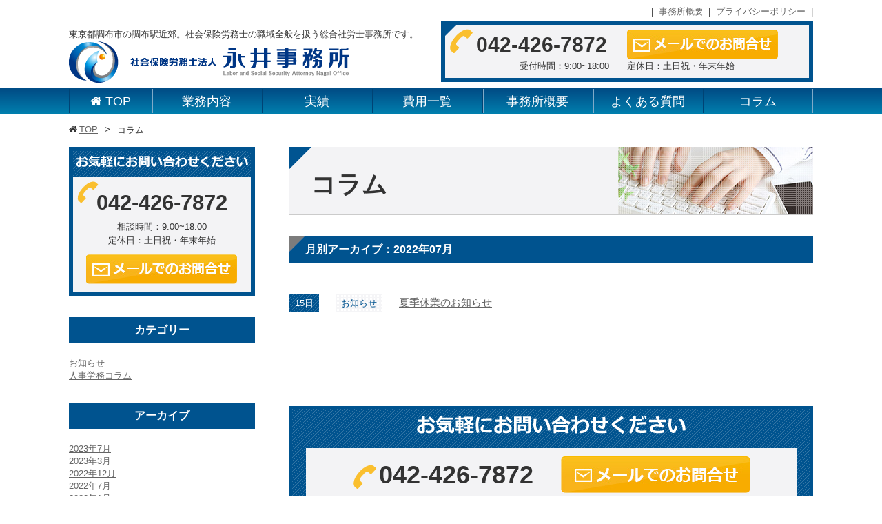

--- FILE ---
content_type: text/html; charset=UTF-8
request_url: https://nagaiy-sr.jp/2022/07/?post_type=column
body_size: 13017
content:
<!DOCTYPE html>
<html lang="ja">

<head>
<!-- Google tag (gtag.js) -->
<script async src="https://www.googletagmanager.com/gtag/js?id=UA-39568175-45"></script>
<script>
  window.dataLayer = window.dataLayer || [];
  function gtag(){dataLayer.push(arguments);}
  gtag('js', new Date());
  gtag('config', 'G-6TYCJT2MW6');
  gtag('config', 'UA-39568175-45');
</script>
   <meta charset="UTF-8" />
      <meta name="viewport" content="width=1200,user-scalable=yes" />
      <title>7月, 2022 | 社会保険労務士法人永井事務所</title>
   <link rel="shortcut icon" href="/favicon.ico" />
   <link rel="stylesheet" href="https://nagaiy-sr.jp/wp-content/themes/design007-midblue/style.css" type="text/css" media="screen,print" />
   <link rel="stylesheet" href="https://nagaiy-sr.jp/wp-content/themes/design007-midblue/style_upd.css?20260131001522" type="text/css" media="screen,print" />
   <script src="//ajax.googleapis.com/ajax/libs/jquery/1.11.0/jquery.min.js"></script>
   <script type="text/javascript" src="https://nagaiy-sr.jp/wp-content/themes/design007-midblue/js/jQueryAutoHeight.js"></script>
      <!--[if lt IE 9]>
<script src="https://nagaiy-sr.jp/wp-content/themes/design007-midblue/js/html5.js"></script>
   <![endif]-->

<!-- All in One SEO Pack 2.8 by Michael Torbert of Semper Fi Web Design[470,477] -->
<meta name="robots" content="noindex,follow" />

<link rel="canonical" href="https://nagaiy-sr.jp/2022/07/" />
<!-- /all in one seo pack -->
<link rel="alternate" type="application/rss+xml" title="社会保険労務士法人永井事務所 &raquo; コラム一覧 フィード" href="https://nagaiy-sr.jp/column/feed/" />
<link rel='stylesheet' id='wp-pagenavi-css'  href='https://nagaiy-sr.jp/wp-content/plugins/wp-pagenavi/pagenavi-css.css?ver=2.70' type='text/css' media='all' />
</head>



<body id="column" class="under">



<header>
<article class="clearfix">

<div class="hdr_l">
<p>東京都調布市の調布駅近郊。社会保険労務士の職域全般を扱う総合社労士事務所です。</p>
<h1><a href="https://nagaiy-sr.jp" alt="社会保険労務士法人永井事務所"><img alt=""  src="https://nagaiy-sr.jp/wp-content/uploads/2018/08/logo_new02.png" /></a></h1>
</div><!-- /hdr_l -->

<div class="hdr_r">
<ul class="hdr_link">
<li><a href="/office">事務所概要</a></li><!--
--><li><a href="/policy">プライバシーポリシー</a></li>
</ul>
<section class="hdr_info">
<p><a href="tel:042-426-7872" class="hdr_tel">042-426-7872</a>
<a href="/contact"><img src="https://nagaiy-sr.jp/wp-content/themes/design007-midblue/img/common/hdr_btn.jpg" alt="メールでのお問合せ"></a></p>
<p>受付時間：9:00~18:00　　定休日：土日祝・年末年始</p>
</section><!-- /hdr_info -->
</div><!-- /hdr_r -->

</article>
</header>
<nav id="global">
<ul>
<li class="home"><a href="https://nagaiy-sr.jp">TOP</a></li><!--
--><li><a href="https://nagaiy-sr.jp/gyomu/">業務内容</a></li><!--
--><li><a href="https://nagaiy-sr.jp/jisseki/">実績</a></li><!--
--><li><a href="https://nagaiy-sr.jp/cost/">費用一覧</a></li><!--
--><li><a href="https://nagaiy-sr.jp/office/">事務所概要</a></li><!--
--><li><a href="https://nagaiy-sr.jp/faq/">よくある質問</a></li><!--
--><li><a href="https://nagaiy-sr.jp/column/">コラム</a></li>
</ul>
</nav>
<nav id="breadcrumb">
<ul class="clearfix">
<li><a href="https://nagaiy-sr.jp">TOP</a></li>
<li>コラム</li>
</ul>
</nav><!-- /breadcrumb -->

<article id="wrapper" class="clearfix">

<article id="content">

<section class="mb50">
<h2>コラム</h2>

<section>
<h3 class="mb30">月別アーカイブ：2022年07月</h3>
<ul class="listview">
<li class="clearfix">
<span class="date">15日</span>
<span class="cate">お知らせ </span>
<a href="https://nagaiy-sr.jp/column/%e5%a4%8f%e5%ad%a3%e4%bc%91%e6%a5%ad%e3%81%ae%e3%81%8a%e7%9f%a5%e3%82%89%e3%81%9b/" class="txt15">夏季休業のお知らせ</a>
</li>
</ul>
</section>


<section class="mb50 clearfix">
</section>


</section>

<section class="infobox">
<p><img src="https://nagaiy-sr.jp/wp-content/themes/design007-midblue/img/common/infobox_ttl.png" alt="お気軽にお問い合わせください"></p>
<div class="inbox">
<p><a href="tel:042-426-7872" class="tel">042-426-7872</a><a href="https://nagaiy-sr.jp/contact/"><img src="https://nagaiy-sr.jp/wp-content/themes/design007-midblue/img/common/infobox_btn.jpg" alt="メールでのお問合せ"></a></p>
<p>受付時間：9:00~18:00　定休日：土日祝・年末年始</p>
</div><!-- /inbox -->
</section>

</article><!-- /content -->

<article id="sidemenu">

    <section class="side_info mb30">
                <p><img src="https://nagaiy-sr.jp/wp-content/themes/design007-midblue/img/common/side_info_ttl.png" class="mb10" alt="お気軽にお問合せください"></p>
        <div>
                        <p class="side_info_tel">042-426-7872            </p>
            <p class="mb10">相談時間：9:00~18:00<br>定休日：土日祝・年末年始            </p>
            <p><a href="/contact/"><img src="https://nagaiy-sr.jp/wp-content/themes/design007-midblue/img/common/side_info_btn.jpg" alt="メールでのお問合せ"></a></p>
                                </div>
    </section><!-- /side_info -->

        <section class="side_column mb30 clearfix">
        <h3>カテゴリー</h3>
        <ul><li><a href="https://nagaiy-sr.jp/cate_column/%e3%81%8a%e7%9f%a5%e3%82%89%e3%81%9b/">お知らせ</a></li><li><a href="https://nagaiy-sr.jp/cate_column/%e4%ba%ba%e4%ba%8b%e5%8a%b4%e5%8b%99%e3%82%b3%e3%83%a9%e3%83%a0/">人事労務コラム</a></li></ul>    </section>

    <section class="side_column mb30 clearfix">
        <h3>アーカイブ</h3>
        <ul class="mb15">
            	<li><a href='https://nagaiy-sr.jp/2023/07/?post_type=column'>2023年7月</a></li>
	<li><a href='https://nagaiy-sr.jp/2023/03/?post_type=column'>2023年3月</a></li>
	<li><a href='https://nagaiy-sr.jp/2022/12/?post_type=column'>2022年12月</a></li>
	<li><a href='https://nagaiy-sr.jp/2022/07/?post_type=column'>2022年7月</a></li>
	<li><a href='https://nagaiy-sr.jp/2022/01/?post_type=column'>2022年1月</a></li>
	<li><a href='https://nagaiy-sr.jp/2020/12/?post_type=column'>2020年12月</a></li>
	<li><a href='https://nagaiy-sr.jp/2018/09/?post_type=column'>2018年9月</a></li>
        </ul>
    </section>
    

    <section>
        <ul class="sidelist">
            <li><a href="https://nagaiy-sr.jp/news/">新着情報</a></li>
            <li><a href="https://nagaiy-sr.jp/jisseki/">実績</a></li>
            <li><a href="https://nagaiy-sr.jp/cost/">費用一覧</a></li>
            <li><a href="https://nagaiy-sr.jp/office/">事務所概要</a></li>
            <li><a href="https://nagaiy-sr.jp/faq/">よくある質問</a></li>
            <li><a href="https://nagaiy-sr.jp/column/">コラム</a></li>
            <li><a href="https://nagaiy-sr.jp/policy/">プライバシーポリシー</a></li>
        </ul>
    </section>

        <section>
        <h3>事務所紹介</h3>
                <p>【社会保険労務士法人永井事務所】</p>
        <p><p>〒182-0026<br />
東京都調布市小島町3-66-1<br />
モンレーヴ調布401</p>
        </p>
        <p>042-426-7872        </p>
        <iframe src="https://www.google.com/maps/embed?pb=!1m18!1m12!1m3!1d3242.8187197184457!2d139.57604131525747!3d35.63219528020579!2m3!1f0!2f0!3f0!3m2!1i1024!2i768!4f13.1!3m3!1m2!1s0x0%3A0x8888b1a0188c528!2z56S-5Lya5L-d6Zm65Yq05YuZ5aOrIOawuOS6leS6i-WLmeaJgA!5e0!3m2!1sja!2sjp!4v1535515388282" width="100%" height="240" frameborder="0" style="border:0" allowfullscreen></iframe>
    </section>
        

    <section class="side-bnrarea">

       <a href="https://nagaiy-sr.jp/wp-content/uploads/2021/07/yuryo-nintei2024.pdf" target="_blank"><img src="https://nagaiy-sr.jp/wp-content/uploads/2023/03/kenkoukeiei_banner3.png" alt="健康経営優良法人認定制度">
    </section>
		
    <section>
       <a href="https://www.voice-report.jp/report/2023_190/" target="_blank" style="font-size: 16px;">アクサ生命から健康法人優良法人認定企業インタビューを受けました。</a>
    </section>

    <section>
        <h3>サイトの保護について</h3>
        <table>
            <tr>
                <td style="vertical-align:middle;padding-bottom: 10px;" width="50%">
                    <a href="https://www.ipa.go.jp/security/security-action/" target="_blank"><img src="https://nagaiy-sr.jp/wp-content/themes/design007-midblue/img/common/seal_sa.png" alt="セキュリティ対策自己宣言">
                </td>
                <td style="vertical-align:middle;padding-bottom: 10px;" width="50%">
                    <a href="https://www.shakaihokenroumushi.jp/organization/tabid/507/Default.aspx" target="_blank"><img src="https://nagaiy-sr.jp/wp-content/themes/design007-midblue/img/common/seal_srp2.jpg" alt="SRPⅡ認証事業所です"></a>
                </td>
            </tr>
            <tr>
                <td style="vertical-align:bottom;padding-bottom: 10px;" colspan="2">

                    <div class="sengen-bnr">
                        <a href="https://www.sr-shindan.jp/corp/detail/?cno=Wm%2BsJE03om5hnyENCYiwPg%3D%3D" target="_blank">
                            <img src="https://nagaiy-sr.jp/wp-content/themes/design007-midblue/img/common/mark-01-sengen.png" alt="職場環境改善宣言企業">
                        </a>
                        <a href="https://www.sr-shindan.jp/corp/detail/?cno=Wm%2BsJE03om5hnyENCYiwPg%3D%3D" target="_blank">
                            <img src="https://nagaiy-sr.jp/wp-content/themes/design007-midblue/img/common/mark-03-tekigo.png" alt="経営労務診断適合企業">
                        </a>
                    </div>
                </td>
            </tr>
            <tr>
                <td style="vertical-align:middle;" width="50%">
                    <script type="text/javascript" src="https://seal.fujissl.jp/getSeal.do?cn=www.nagaiy-sr.jp"></script>
                </td>
                <td style="vertical-align:middle;" width="50%">
					<a href="https://www.meti.go.jp/policy/mono_info_service/healthcare/kenkoukeiei_yuryouhouzin.html" target="_blank"><img src="https://nagaiy-sr.jp/wp-content/uploads/2021/07/yuryo2024.png" alt="健康経営優良法人認定制度" style="width: 100%;">
                </td>
            </tr>
        </table>
    </section>

    <section>
        <h3>リンク</h3>
        <a href="https://www.srup21.or.jp/" target="_blank"><img src="https://nagaiy-sr.jp/wp-content/themes/design007-midblue/img/common/srup21.jpg" alt="一般社団法人エスアールアップ２１" class="mb10"></a>
        <ul class="side_link">
            <li><a href="https://www.shakaihokenroumushi.jp/" target="_blank">全国社会保険労務士会連合会</a></li>
            <li><a href="https://sr-shindan.jp/" target="_blank">経営労務診断のひろば</a></li>
            <li><a href="http://koyoukanri.mhlw.go.jp/" target="_blank">働きやすく生産性の高い職場のためのポータルサイト</a></li>
            <li><a href="http://teleworkgekkan.org/" target="_blank">テレワーク月間</a></li>
            <li><a href="http://tokyo-sr.jp/" target="_blank">労働保険事務組合 東京SR経営労務センター</a></li>
        </ul>
    </section>

            <section class="seo">
        <p class="txt14 bold mb5">東京都調布市の調布駅周辺で社会保険労務士（社労士）をお探しなら、永井事務所へご依頼ください。        </p>
        <p><p>人事・労務の相談、年金、労働社会保険、職場における労使トラブル等、調布駅徒歩5分の永井事務所にお任せ下さい。特定社会保険労務士である永井康幸を中心に事務所スタッフが丁寧に対応いたします。<br />
【対応エリア】<br />
調布市はもちろん、近隣各市・東京23区・神奈川県・埼玉県等の方もご相談下さい。また遠方の方もご相談下さい。</p>
        </p>
    </section><!-- /seotxt -->
        
</article><!-- /sidemenu -->
</article><!-- /wrapper -->

<footer>

<ul>
<li><a href="https://nagaiy-sr.jp"><span class="wf">h </span>TOP</a></li><!--
--><li><a href="https://nagaiy-sr.jp/news/">新着情報</a></li><!--
--><li><a href="https://nagaiy-sr.jp/gyomu/">業務内容</a></li><!--
--><li><a href="https://nagaiy-sr.jp/jisseki/">実績</a></li><!--
--><li><a href="https://nagaiy-sr.jp/cost/">費用一覧</a></li><!--
--><li><a href="https://nagaiy-sr.jp/office/">事務所概要</a></li><!--
--><li><a href="https://nagaiy-sr.jp/faq/">よくある質問</a></li><!--
--><li><a href="https://nagaiy-sr.jp/policy/">プライバシーポリシー</a></li><!--
--><li><a href="https://nagaiy-sr.jp/contact/">お問合せ</a></li><!--
--><li><a href="https://nagaiy-sr.jp/column/">コラム</a></li>
</ul>

<p>Copyright © 2026 社会保険労務士法人永井事務所 All Rights Reserved.</p>

</footer>

</body>
</html>


--- FILE ---
content_type: text/css
request_url: https://nagaiy-sr.jp/wp-content/themes/design007-midblue/style.css
body_size: 180
content:
@charset "utf-8";
/*
Theme Name: design007-midblue
Theme URI: 
Description: 社労士WEBサービス
Version: 1.2
Author: メディアライズ株式会社
Author URI: https://media-rise.jp
*/

@import url(css/default.css);
@import url(css/common.css);
@import url(css/contents.css);

--- FILE ---
content_type: text/css
request_url: https://nagaiy-sr.jp/wp-content/themes/design007-midblue/style_upd.css?20260131001522
body_size: 17138
content:
@charset "UTF-8";
@import url("https://fonts.googleapis.com/css2?family=Noto+Sans+JP:wght@500;700;900display=swap");
.cnt {
  width: 100%;
  max-width: 1100px;
  box-sizing: border-box;
}

/* ========================================================= */
/* カラー */
/* ========================================================= */
/* ========================================================= */
/* フォントタイプ */
/* ========================================================= */
.f_base {
  font-family: -apple-system, BlinkMacSystemFont, "Helvetica Neue", メイリオ, Meiryo, "游ゴシック Medium", YuGothic, YuGothicM, "Hiragino Kaku Gothic ProN", sans-serif;
}

.f_ar, .under-sp .sp-contact li .phone, .under-sp .sp-contact li .mailform {
  font-family: "arial", sans-serif;
  font-weight: bold;
}

.f_arb {
  font-family: "arial black", sans-serif;
  font-weight: bold;
}

.f_imp {
  font-family: "Impact", sans-serif;
}

.f_geo {
  font-family: "Georgia", serif;
}

.f_noto {
  font-family: "Noto Sans JP", sans-serif;
}

/* ========================================================= */
/* 装飾 */
/* ========================================================= */
b,
.bold,
strong {
  font-weight: bold;
}

.normal {
  font-weight: normal;
}

.imgborder_dash {
  border: 1px dashed #999;
}

.imgshadow {
  box-shadow: 1px 1px 2px rgba(0, 0, 0, 0.4);
}

.photoframe {
  margin: 2px;
  border: 10px solid #fff;
  box-shadow: 0px 0px 2px rgba(0, 0, 0, 0.6);
}

.underborder {
  border-bottom: 1px solid #ccc;
}

.under_border_da {
  border-bottom: 1px dashed #ccc;
}

.noborder,
article .norborder {
  border: none;
}

/* ========================================================= */
/* 表示 */
/* ========================================================= */
.nodisp {
  text-indent: -9999px;
}

.disp_none {
  display: none;
}

.ani, .under-sp .sp-servicelist .service-menu li a, .under-sp .sp-servicelist .contact-btn {
  -webkit-transition: 0.2s ease-in-out;
  -moz-transition: 0.2s ease-in-out;
  -o-transition: 0.2s ease-in-out;
  transition: 0.2s ease-in-out;
}

@keyframes ani01 {
  0% {
    transform: translateY(0);
  }
  33.33333% {
    transform: translateY(-8px);
  }
  66.66667% {
    transform: translateY(0);
  }
  100% {
    transform: translateY(0);
  }
}
@keyframes rotate-ani01 {
  0% {
    transform: rotate(0deg) translateY(0);
  }
  3% {
    transform: rotate(-5deg) translateY(-8px);
  }
  6% {
    transform: rotate(0deg) translateY(0);
  }
  9% {
    transform: rotate(4deg);
  }
  11% {
    transform: rotate(0);
  }
  /*  75% {
    transform: rotate(5deg);
  }*/
  100% {
    transform: rotate(0deg);
  }
}
@keyframes zoom-ani01 {
  0% {
    transform: scale(1);
  }
  50% {
    transform: scale(1.2);
  }
  100% {
    transform: scale(1);
  }
}
@keyframes zoom-ani02 {
  0% {
    transform: scale(1);
  }
  50% {
    transform: scale(1.1);
  }
  100% {
    transform: scale(1);
  }
}
/* ========================================================= */
/* レイアウト調整 */
/* ========================================================= */
.al-r {
  text-align: right;
}

.al-l {
  text-align: left;
}

.al-c {
  text-align: center;
}

.mtop-25 {
  margin-top: 25px;
}

.mbottom-0 {
  margin-bottom: 0 !important;
}

.mauto,
article .mauto {
  margin-left: auto;
  margin-right: auto;
}

.br-pc,
.dn-pc {
  display: block;
}

.br-sp,
.dn-sp {
  display: none;
}

.clearfix:before,
.clearfix:after {
  content: " ";
  /* 1 */
  display: table;
  /* 2 */
}

.clearfix:after {
  clear: both;
}

.clearfix {
  *zoom: 1;
}

.scroll {
  overflow: auto;
  white-space: nowrap;
}

.scroll::-webkit-scrollbar {
  height: 5px;
}

.scroll::-webkit-scrollbar-track {
  background: rgba(255, 255, 255, 0);
}

.scroll::-webkit-scrollbar-thumb {
  /* スクロールバーのツマミの色 */
  background: rgba(255, 255, 255, 0.4);
}

/* tableにスクロールバーを追加 ここまで↑ */
.scroll table {
  /* tableの幅を100%に */
  width: 100%;
}

.scrollbox {
  position: relative;
  width: 100%;
  overflow: auto;
  /*  scrollbar-base-color: #fff;
    scrollbar-3dlight-color: #ffffff;
    scrollbar-arrow-color: #ffffff;
    scrollbar-darkshadow-color: #ffffff;
    scrollbar-face-color: #f1f1f1;
    scrollbar-highlight-color: #f1f1f1;
    scrollbar-shadow-color: #f1f1f1;
    scrollbar-track-color: #ffffff;*/
}

/*スクロールバー全体*/
.scrollbox::-webkit-scrollbar {
  width: 10px;
}

.scrollbox::-webkit-scrollbar-track {
  background: rgba(255, 255, 255, 0.5);
}

/*横スクロールバー全体*/
.scrollbox::-webkit-scrollbar:horizontal {
  height: 10px;
}

/*スクロールバー上下左右末端のボタン*/
.scrollbox::-webkit-scrollbar-button {
  width: 10px;
  height: 10px;
}

/*ドラッグするツマミ部分*/
.scrollbox::-webkit-scrollbar-thumb {
  background: black;
  border-radius: 10px;
}

/*右下角部分*/
.scrollbox::-webkit-scrollbar-corner {
  background-color: transparent;
}

.top-spbnr {
  overflow: hidden;
}
.top-spbnr a {
  display: block;
  margin-bottom: 25px;
}
.top-spbnr a img {
  display: block;
  width: 100%;
}

.under-sp {
  padding-bottom: 100px;
}
.under-sp .sp-vidual {
  width: 100%;
  height: 240px;
  margin-bottom: 50px;
}
.under-sp .sp-vidual img {
  display: block;
  width: 100%;
  height: 240px;
  object-fit: cover;
}
.under-sp .sp-lead {
  overflow: hidden;
}
.under-sp .sp-lead p {
  font-size: 15px;
}
.under-sp .sp-cnt1 {
  overflow: hidden;
}
.under-sp .sp-cnt1-ttl {
  display: -webkit-flex;
  display: flex;
  -webkit-flex-direction: column;
  flex-direction: column;
  -webkit-align-items: center;
  align-items: center;
  -webkit-justify-content: center;
  justify-content: center;
  height: 150px !important;
  min-height: 150px !important;
  position: relative;
  background: none !important;
  color: black !important;
}
.under-sp .sp-cnt1-ttl::before {
  content: "";
  position: absolute;
  right: 0;
  top: 0;
  left: 0;
  width: 0px;
  height: 0px;
  margin: auto;
  border-style: solid;
  border-color: #d8effc transparent transparent transparent;
  border-width: 150px 380px 0 380px;
}
.under-sp .sp-cnt1-ttl span {
  display: block;
  position: relative;
  z-index: 10;
}
.under-sp .sp-cnt1-ttl .row-1 {
  font-size: 21px;
  margin-bottom: 0.25em;
}
.under-sp .sp-cnt1-ttl .row-2 {
  font-size: 40px;
}
.under-sp .sp-cnt1 .inner {
  margin-top: 50px;
  display: -webkit-flex;
  display: flex;
  -webkit-justify-content: space-between;
  justify-content: space-between;
  -webkit-flex-wrap: wrap;
  flex-wrap: wrap;
}
.under-sp .sp-cnt1 .cnt1-blk {
  width: calc(100% / 2 - 20px);
  padding-bottom: 30px;
}
.under-sp .sp-cnt1 .cnt1-blk-ttl {
  background-color: #00538F;
  color: white !important;
  font-size: 20px !important;
  text-align: center;
  color: white;
  -moz-border-radius: 50px;
  -webkit-border-radius: 50px;
  border-radius: 50px;
}
.under-sp .sp-cnt1 .cnt1-blk p {
  font-size: 15px;
}
.under-sp .sp-cnt1 .cnt1-copy {
  display: -webkit-flex;
  display: flex;
  -webkit-align-items: center;
  align-items: center;
  width: 40%;
}
.under-sp .sp-cnt1 .cnt1-copy p {
  margin: 0;
  font-size: 20px;
  font-weight: bold;
  line-height: 2;
}
.under-sp .sp-cnt1 .cnt1-img {
  width: calc((100% - 40%) - 20px);
}
.under-sp .sp-cnt1 .cnt1-img img {
  display: block;
  width: 100%;
  height: 200px;
  object-fit: cover;
}
.under-sp .sp-cnt2 {
  overflow: hidden;
}
.under-sp .sp-cnt2-ttl {
  display: -webkit-flex;
  display: flex;
  -webkit-flex-direction: column;
  flex-direction: column;
  -webkit-align-items: center;
  align-items: center;
  -webkit-justify-content: center;
  justify-content: center;
  height: 150px !important;
  min-height: 150px !important;
  position: relative;
  background: none !important;
  color: black !important;
}
.under-sp .sp-cnt2-ttl::before {
  content: "";
  position: absolute;
  right: 0;
  top: 0;
  left: 0;
  width: 0px;
  height: 0px;
  margin: auto;
  border-style: solid;
  border-color: #fffbcd transparent transparent transparent;
  border-width: 150px 380px 0 380px;
}
.under-sp .sp-cnt2-ttl span {
  display: block;
  position: relative;
  z-index: 10;
}
.under-sp .sp-cnt2-ttl .row-1 {
  font-size: 21px;
  margin-bottom: 0.25em;
}
.under-sp .sp-cnt2-ttl .row-2 {
  font-size: 40px;
}
.under-sp .sp-cnt2 .inner {
  margin-top: 50px;
}
.under-sp .sp-cnt2 .cnt2-blk {
  display: -webkit-flex;
  display: flex;
  -webkit-justify-content: space-between;
  justify-content: space-between;
  -webkit-align-items: flex-start;
  align-items: flex-start;
  padding-bottom: 30px;
  overflow: hidden;
}
.under-sp .sp-cnt2 .cnt2-blk figure {
  display: block;
  width: 200px;
  height: 150px;
  background-color: #f2f2f2;
}
.under-sp .sp-cnt2 .cnt2-blk figure img {
  display: block;
  width: 100%;
}
.under-sp .sp-cnt2 .cnt2-blk-txt {
  width: calc(100% - 200px - 40px);
}
.under-sp .sp-cnt2 .cnt2-blk-txt h4 {
  margin: 0 0 15px !important;
  padding: 0 !important;
  color: #0071bc !important;
  font-size: 20px !important;
  border: none !important;
}
.under-sp .sp-cnt2 .cnt2-blk-txt p {
  font-size: 15px;
}
.under-sp .sp-cnt3 {
  overflow: hidden;
}
.under-sp .sp-cnt3-ttl {
  display: -webkit-flex;
  display: flex;
  -webkit-flex-direction: column;
  flex-direction: column;
  -webkit-align-items: center;
  align-items: center;
  -webkit-justify-content: center;
  justify-content: center;
  height: 150px !important;
  min-height: 150px !important;
  position: relative;
  background: none !important;
  color: black !important;
}
.under-sp .sp-cnt3-ttl::before {
  content: "";
  position: absolute;
  right: 0;
  top: 0;
  left: 0;
  width: 0px;
  height: 0px;
  margin: auto;
  border-style: solid;
  border-color: #29abe2 transparent transparent transparent;
  border-width: 150px 380px 0 380px;
}
.under-sp .sp-cnt3-ttl span {
  display: block;
  position: relative;
  z-index: 10;
  text-shadow: 1px 1px 0 #fff, -1px -1px 0 #fff, -1px 1px 0 #fff, 1px -1px 0 #fff, 0px 1px 0 #fff, -1px 0 #fff, -1px 0 0 #fff, 1px 0 0 #fff;
}
.under-sp .sp-cnt3-ttl .row-1 {
  font-size: 21px;
  margin-bottom: 0.25em;
}
.under-sp .sp-cnt3-ttl .row-2 {
  font-size: 40px;
}
.under-sp .sp-cnt3 .inner {
  margin-top: 50px;
}
.under-sp .sp-cnt3 p {
  font-size: 15px;
}
.under-sp .sp-contact {
  display: -webkit-flex;
  display: flex;
  -webkit-justify-content: space-between;
  justify-content: space-between;
  margin: 0 auto 0;
  padding: 15px 10px !important;
  width: 500px;
  max-width: 500px;
  border: 3px solid #29abe2;
  box-sizing: border-box;
}
.under-sp .sp-contact li {
  display: -webkit-flex;
  display: flex;
  -webkit-flex-direction: column;
  flex-direction: column;
  -webkit-align-items: center;
  align-items: center;
  width: calc(100% / 2);
  margin: 0 !important;
  padding: 0 !important;
}
.under-sp .sp-contact li a {
  display: -webkit-flex;
  display: flex;
  -webkit-align-items: center;
  align-items: center;
  -webkit-justify-content: center;
  justify-content: center;
  width: 230px;
  height: 35px;
  padding: 0 !important;
  text-indent: 0 !important;
  text-decoration: none;
}
.under-sp .sp-contact li .phone {
  font-size: 30px;
  font-weight: bold;
  position: relative;
}
.under-sp .sp-contact li .phone::before {
  content: "";
  display: inline-block;
  width: 18px;
  height: 24px;
  margin-right: 0.25em;
  background: url(img/sp/arrow.svg) no-repeat center;
  background-size: contain;
  vertical-align: middle;
}
.under-sp .sp-contact li .mailform {
  background-color: #fcbd1c;
  color: white;
  font-size: 16px;
  font-weight: bold;
  position: relative;
}
.under-sp .sp-contact li .mailform::before {
  content: "";
  display: inline-block;
  width: 18px;
  height: 24px;
  margin-right: 0.25em;
  background: url(img/sp/mail.svg) no-repeat center;
  background-size: contain;
  vertical-align: middle;
}
.under-sp .sp-contact li small {
  display: block;
  margin-top: 10px;
  font-size: 16px;
}
.under-sp .sp-int {
  margin-top: 100px;
  padding: 50px 15px;
  overflow: hidden;
  /* background: url(img/sp/int.png) no-repeat center right; */
  background: url(img/sp/int2.jpg) no-repeat center right;
  background-size: auto 100%;
}
.under-sp .sp-int .inner {
  width: 60%;
}
.under-sp .sp-int h3 {
  font-size: 28px !important;
  color: black !important;
  padding: 0 !important;
  background: none !important;
  background-color: transparent !important;
}
.under-sp .sp-int h3::before, .under-sp .sp-int h3::after {
  display: none !important;
}
.under-sp .sp-int h4 {
  font-size: 20px !important;
  margin: 0 !important;
  padding: 0 !important;
  border: none !important;
}
.under-sp .sp-int p {
  font-size: 15px;
}
.under-sp .sp-faq h3 {
  background: none !important;
  color: black !important;
  text-align: center;
  font-size: 24px !important;
}
.under-sp .sp-faq .faq-blk {
  margin-bottom: 50px;
}
.under-sp .sp-faq .faq-blk:last-child {
  margin-bottom: 0;
}
.under-sp .sp-faq .faq-blk h4 {
  display: -webkit-flex;
  display: flex;
  -webkit-align-items: center;
  align-items: center;
  width: 95%;
  height: 80px !important;
  margin: 0 0 0 auto !important;
  padding: 0 30px 0 60px !important;
  font-size: 18px !important;
  border: 3px solid #00538F !important;
  box-sizing: border-box;
  position: relative;
}
.under-sp .sp-faq .faq-blk h4::before {
  content: "";
  display: -webkit-flex;
  display: flex;
  width: 86px;
  height: 86px;
  background: url(img/sp/q_icon.png) no-repeat center;
  background-size: 40px auto;
  background-color: #00a0e9;
  border: 3px solid white;
  -moz-border-radius: 50%;
  -webkit-border-radius: 50%;
  border-radius: 50%;
  position: absolute;
  top: -6px;
  left: -40px;
  -moz-box-shadow: 1px 1px 4px rgba(153, 153, 153, 0.8);
  -webkit-box-shadow: 1px 1px 4px rgba(153, 153, 153, 0.8);
  box-shadow: 1px 1px 4px rgba(153, 153, 153, 0.8);
}
.under-sp .sp-faq .faq-blk .answer {
  display: block;
  width: 90%;
  max-width: 90%;
  margin: 30px 0 0 auto !important;
  padding: 25px;
  padding-left: 70px;
  font-size: 15px;
  background-color: #f7f8f8;
  position: relative;
}
.under-sp .sp-faq .faq-blk .answer::before {
  content: "";
  display: inline-block;
  width: 35px;
  height: 100%;
  background: url(img/sp/a_icon.png) no-repeat center;
  background-size: 25px auto;
  background-color: #f8b62d;
  position: absolute;
  top: 0;
  left: 0;
}
.under-sp .sp-servicelist h3 {
  background: none !important;
  color: black !important;
  text-align: center;
  font-size: 24px !important;
}
.under-sp .sp-servicelist h3 small {
  display: block;
  margin-top: 10px;
  font-size: 18px !important;
}
.under-sp .sp-servicelist .service-menu {
  display: -webkit-flex;
  display: flex;
  -webkit-flex-wrap: wrap;
  flex-wrap: wrap;
  padding: 0 !important;
}
.under-sp .sp-servicelist .service-menu li {
  width: calc(100%/3 - 10px);
  margin-bottom: 20px;
  margin-right: calc((100% - (100% / 3 - 10px) * 3) / 2);
}
.under-sp .sp-servicelist .service-menu li:nth-of-type(3n) {
  margin-right: 0;
}
.under-sp .sp-servicelist .service-menu li a {
  display: block;
  padding: .5em;
  background-color: #2CA6E0;
  color: white;
  text-decoration: none;
  text-align: center;
  font-size: 18px;
}
.under-sp .sp-servicelist .service-menu li a:hover {
  background-color: #00538F;
}
.under-sp .sp-servicelist .contact-btn {
  display: -webkit-flex;
  display: flex;
  -webkit-align-items: center;
  align-items: center;
  -webkit-justify-content: center;
  justify-content: center;
  margin: 50px auto 0;
  width: 500px;
  height: 60px;
  background-color: #FBB03B;
  font-size: 24px;
  font-weight: bold;
  color: white;
  text-decoration: none;
  text-align: center;
  -moz-border-radius: 10px;
  -webkit-border-radius: 10px;
  border-radius: 10px;
}
.under-sp .sp-servicelist .contact-btn:hover {
  background-color: #FB753B;
}

#sidemenu .sengen-bnr {
  display: -webkit-flex;
  display: flex;
  -webkit-justify-content: center;
  justify-content: center;
  width: 100%;
}
#sidemenu .sengen-bnr a {
  display: block;
  width: calc(100%/2);
}
#sidemenu .sengen-bnr a img {
  display: block;
  width: 90%;
  margin: 0 auto;
}

#mainvisual {
  position: relative;
}

.main_bnr {
  position: absolute;
  max-width: 32vw;
  bottom: 4.5vw;
  left: 4.8vw;
}

.mb20 {
  margin-bottom: 20px;
}


#sp .exp h4 {
  background-color: #156083;
  color: white !important;
  border-left: 0 !important;
  padding: 11px 10px !important;
  text-align: center;
  font-size: 25px !important;
  margin-top: 50px;
}

#sp .exp table tbody tr th {
  background: #136082;
  color: white;
  text-align: center;
  vertical-align: middle;
  padding: 10px 5px;
}

#sp .exp table.tb-bg tbody tr:nth-child(even) {
  background-color: #e5eaec;
}

#sp .exp table.tb-bg tbody tr:nth-child(odd) {
  background-color: #fafdff;
}

#sp .exp table tbody tr td {
  vertical-align: middle;
}

#sp .exp .blue {
  color: blue;
}


/* styles.css */
#sp #scrollToTopBtn {
  display: none;
  position: fixed;
  bottom: 20px;
  right: 30px;
  z-index: 99;
  font-size: 18px;
  border: none;
  outline: none;
  background-color: #fab03a;
  color: white;
  cursor: pointer;
  padding: 13px 20px;
  border-radius: 5px;
}

#sp #scrollToTopBtn:hover {
  background-color: #ffd187;
}

--- FILE ---
content_type: text/css
request_url: https://nagaiy-sr.jp/wp-content/themes/design007-midblue/css/contents.css
body_size: 9575
content:
/* モーションロゴ */
body#top {
  position: relative;
}
.m-logo {
  width: 100vw;
  height: 100vh;
  background: #fff;
  position: absolute;
  top: 0;
  right: 0;
  left: 0;
}
.m-logo video {
  width: auto;
  max-width: 100vw;
  height: auto;
  max-height: 100vh;
  margin: auto;
  display: block;
}

/*トップ*/
article#mainvisual {
  width: 100%;
  /*height: auto;
  padding-top: calc( 710 / 2100 * 100% );
  background-size: 100% auto;*/
  margin-bottom: 50px;
/*  background: #eeeeee; /* Old browsers */
/*  background: -moz-linear-gradient(top,  #eeeeee 40%, #ffffff 100%); /* FF3.6+ */
/*  background: -webkit-gradient(linear, left top, left bottom, color-stop(40%,#eeeeee), color-stop(100%,#ffffff)); /* Chrome,Safari4+ */
/*  background: -webkit-linear-gradient(top,  #eeeeee 40%,#ffffff 100%); /* Chrome10+,Safari5.1+ */
/*  background: -o-linear-gradient(top,  #eeeeee 40%,#ffffff 100%); /* Opera 11.10+ */
/*  background: -ms-linear-gradient(top,  #eeeeee 40%,#ffffff 100%); /* IE10+ */
/*  background: linear-gradient(to bottom,  #eeeeee 40%,#ffffff 100%); /* W3C */
/*  filter: progid:DXImageTransform.Microsoft.gradient( startColorstr='#eeeeee', endColorstr='#ffffff',GradientType=0 ); /* IE6-9 */
  border-bottom: #00538f 10px solid;
}
article#mainvisual img {
  width: 100%;
  height: auto;
  margin: 0 auto;
  display: block;
}
#top h2 img{
  margin: 0 auto;
  display: block;
}
#top h3.top_gyomu {
  width: 760px;
  height: 138px;
  margin-bottom: 40px;
  background: url(../img/top/top_gyomu_h3.jpg) 0 0 no-repeat;
  text-indent: -9999px;
  display: block;
}
#top .gyomu h4 {
  width: 236px;
  height: 40px;
  padding: 10px 0 13px 32px;
  margin-bottom: 10px;
  background: #00538f url(../img/common/arrow02_l.png) 11px 13px no-repeat;
  background: url(../img/common/arrow02_l.png) 11px 13px no-repeat, -moz-linear-gradient(-80deg, #125f97 50%, #00538f 50%);
  background: url(../img/common/arrow02_l.png) 11px 13px no-repeat, -webkit-linear-gradient(-80deg,  #125f97 50%,#00538f 50%);
  background: url(../img/common/arrow02_l.png) 11px 13px no-repeat, linear-gradient(to right bottom,  #125f97 50%,#00538f 50%);
  filter: progid:DXImageTransform.Microsoft.gradient( startColorstr='#125f97', endColorstr='#00538f',GradientType=1 ); /* IE6-9 */
  color: #fff;
  font-size: 123.1%;
  font-weight: bold;
}
#top .gyomu ul {
  margin-right: -26px;
}
#top .gyomu ul li {
  width: 236px;
  margin: 0 26px 40px 0;
  float: left;
}
#top .jisseki {
  width: 362px;
  float: left;
}
#top .faq {
  width: 362px;
  float: right;
}
#top .jisseki ul li,
#top .faq ul li {
  margin-bottom: 8px;
}
#top .jisseki ul li a,
#top .faq ul li a {
  text-decoration: none;
}
#top .jisseki ul li::before {
  content: '\025cf\020';
  color: #00538f;
}
#top .faq ul li::before {
  content: 'Q ';
  font-family: 'webfont';
  color: #00538f;
}
#top h3.top_half {
  width: 100%;
  height: auto;
  padding: 14px 0 10px 28px;
  margin-bottom: 12px;
  background: #f3f3f5 url(../img/common/h2.gif) 0 0 no-repeat;
  border-bottom: #cbcbcb 1px solid;
  color: #333;
  font-size: 138.5%;
}
#top .top_news {
  padding: 22px 35px 35px 20px;
  background: #f3f3f5 url(../img/top/top_news_h3.gif) 0 0 no-repeat;
}
#top .top_news h3.top_news_h3 {
  font-size: 138.5%;
  font-weight: bold;
  color: #333;
  float: left;
}
#top .top_news a.btn_news {
  padding: 6px 50px;
  background: #00538f url(../img/common/arrow02_s.png) 7px 10px no-repeat;
  color: #fff;
  text-align: center;
  text-decoration: none;
  float: right;
}
#top .top_news ul {
  padding-top: 15px;
  clear: both;
}
#top .top_news ul li {
  padding: 15px 0;
  border-top: #bbb 1px dashed;
}
#top .top_news ul li:last-child {
  border-bottom: #bbb 1px dashed;
}
#top .top_news ul li .date {
  width: 120px;
  padding: 6px 0;
  margin-right: 25px;
  background: #00538f;
  color: #fff;
  text-align: center;
  display: block;
  float: left;
}
#top .top_news ul li .news {
  width: 560px;
  overflow: hidden;
  float: left;
}
#top .top_news ul li .news h4 {
  margin-bottom: 10px;
  font-weight: normal;
  font-size: 138.5%;
}
#top .omakase {
  padding: 25px 15px 35px 25px;
  background: url(../img/common/bg01.gif) 0 0 repeat;
  border-top: #00538f 2px solid;
  border-bottom: #00538f 10px solid;
}
#top .omakase .photo {
  width: 141px;
  height: auto;
  margin-right: 15px;
  float: left;
}
#top .omakase .wpcf-field-info_expert-value::before {
  content: 'R ';
  font-family: 'webfont';
  font-size: 93%;
  color: #333;
}


/*リスト*/
#content ol {
  counter-reset: li;
}
#content ol li {
  padding-left: 26px;
  margin-bottom: 8px;
}
#content ol li:before {
  margin-left: -26px;
  content: counter(li)'.　';
  counter-increment: li;
}

/*新着情報*/
#news h2 {
  background: url(../img/common/h2.gif) 0 0 no-repeat, url(../img/news/h2.jpg) right top no-repeat, #f3f3f5;
  font-size: 277%;
}
#news #content p {
  padding: 4px 12px;
}
#news li.list_news {
  padding: 8px 0;
  border-bottom: #ccc 1px dashed;
}
#news li.list_news p {
  border-radius: 4px;
  background: url(../img/common/bg01.gif)0 0 repeat;
}

/*業務内容*/
#gyomu h2 {
  background: url(../img/common/h2.gif) 0 0 no-repeat, url(../img/gyomu/h2.jpg) right top no-repeat, #f3f3f5;
  font-size: 277%;
}
#gyomu .img_gyomu {
  margin-top: 5px;
  margin-left: 5px;
  width: 355px;
  box-shadow: #fff 0 0 0 4px, #ccc 0 0 0 5px;
}
/*#gyomu ul.box {
  margin-right: -30px;
}
#gyomu ul.box li {
  width: 365px;
  margin-right: 30px;
  float: left;
  display: block;
}*/
#gyomu ul.box {
  display: flex;
  margin-right: -30px;
  margin-right: 0;
  justify-content: space-between;
  flex-wrap: wrap;
}
#gyomu ul.box li {
  width: 365px;
  margin-right: 30px;
  float: left;
  display: block;
  margin-right: 0;
  float: none;
}

.under .content_gyomu li {
  margin-bottom: 4px;
  padding-left: 18px;
}
.under .content_gyomu li:before {
  margin: 0 5px 0 -18px;
  content: "\025e4";
  color: #f4912e;
  font-size: 93%;
}

/*実績*/
#jisseki h2 {
  background: url(../img/common/h2.gif) 0 0 no-repeat, url(../img/jisseki/h2.jpg) right top no-repeat, #f3f3f5;
  font-size: 277%;
}
#jisseki #content ul {
}
#jisseki #content ul li {
  width: 33%;
  margin-bottom: 30px;
  display: inline-block;
  vertical-align: top;
}
#jisseki #content ul li a {
  text-decoration: none;
}
#jisseki #content ul li img {
  width: 60%;
  margin: 0 auto 12px;
  display: block;
}
#jisseki #content span.wpcf-field-value::before {
  content: '\025cf\020';
  color: #00538f;
}

/*事務所紹介*/
#office h2 {
  background: url(../img/common/h2.gif) 0 0 no-repeat, url(../img/office/h2.jpg) right top no-repeat, #f3f3f5;
  font-size: 277%;
}
table.office {
  border: #ccc 1px solid;
  border-collapse: collapse;
  border-spacing: none;
}
table.office th {
  background: #eee;
}
table.office th,
table.office td {
  padding: 8px 12px;
  border: #ccc 1px solid;
}
.prof_photo {
  width: 230px;
}

/*ブログ*/
#column h2 {
  background: url(../img/common/h2.gif) 0 0 no-repeat, url(../img/column/h2.jpg) right top no-repeat, #f3f3f5;
  font-size: 277%;
}
#column .column_img {
  width: 240px;
  margin-left: 5px;
  box-shadow: #fff 0 0 0 4px, #ccc 0 0 0 5px;
}
#column li.list_column {
  padding: 8px 0;
  border-bottom: #ccc 1px dashed;
}
#column li.list_column p.time {
  width: 100px;
  padding: 4px 8px;
  border-radius: 4px;
  color: #003466;
}
#column li.list_column p.cate {
  width: 114px;
  padding: 4px 8px;
  border-radius: 4px;
  background: #49d146;
  color: #fff;
  text-align: center;
}
#column li.list_column a {
  width: 482px;
  display: block;
}

/*費用一覧*/
#cost h2 {
  background: url(../img/common/h2.gif) 0 0 no-repeat, url(../img/cost/h2.jpg) right top no-repeat, #f3f3f5;
  font-size: 277%;
}


/*faq*/
#faq h2 {
  background: url(../img/common/h2.gif) 0 0 no-repeat, url(../img/faq/h2.jpg) right top no-repeat, #f3f3f5;
  font-size: 277%;
}
#faq #content h3 {
  min-height: 70px !important;
  height: auto !important;
  padding: 15px 15px 15px 68px !important;
  background: url(../img/faq/icon_q.gif) 15px 15px no-repeat #f3f3f5 !important;
  font-size: 138.5% !important;
  line-height: 1.2 !important;
  color: #333 !important;
}
#faq .faq_ans {
  padding: 15px 120px 15px 68px;
  background: url(../img/faq/icon_a.gif) 15px 15px no-repeat, url(../img/common/bg03.gif) 0 0 repeat;
  position: relative;
}
#faq .faq_ans::after {
  content: '';
  width: 111px;
  height: 120px;
  background: url(../img/faq/faq_bg.png) 0 0 no-repeat;
  display: block;
  position: absolute;
  right: 0;
  bottom: -25px;
}

/*お問合せ*/
#contact h2 {
  background: url(../img/common/h2.gif) 0 0 no-repeat, url(../img/contact/h2.jpg) right top no-repeat, #f3f3f5;
  font-size: 277%;
}
#contact .agreement {
  width: 100%;
  height: 240px;
  margin-bottom: 30px;
  overflow: scroll;
}
#contact .formbtn {
  width: 30%;
  height: auto;
  padding: 10px 0;
  margin: 0 20px;
  border-radius: 4px;
  background: #f28d2c 11px 13px no-repeat;
  background: 11px 13px no-repeat, -moz-linear-gradient(-80deg, #f28d2c 50%, #ee750f 50%);
  background: 11px 13px no-repeat, -webkit-linear-gradient(-80deg,  #f28d2c 50%,#ee750f 50%);
  background: 11px 13px no-repeat, linear-gradient(to right bottom,  #f28d2c 50%,#ee750f 50%);
  filter: progid:DXImageTransform.Microsoft.gradient( startColorstr='#f28d2c', endColorstr='#ee750f',GradientType=1 ); /* IE6-9 */
  font-size: 167%;
  font-weight: bold;
  color: #fff;
  text-align: center;
  display: inline-block;
  cursor: pointer;
}

/*プライバシーポリシー*/
#policy h2 {
  background: url(../img/common/h2.gif) 0 0 no-repeat, url(../img/policy/h2.jpg) right top no-repeat, #f3f3f5;
  font-size: 277%;
}
